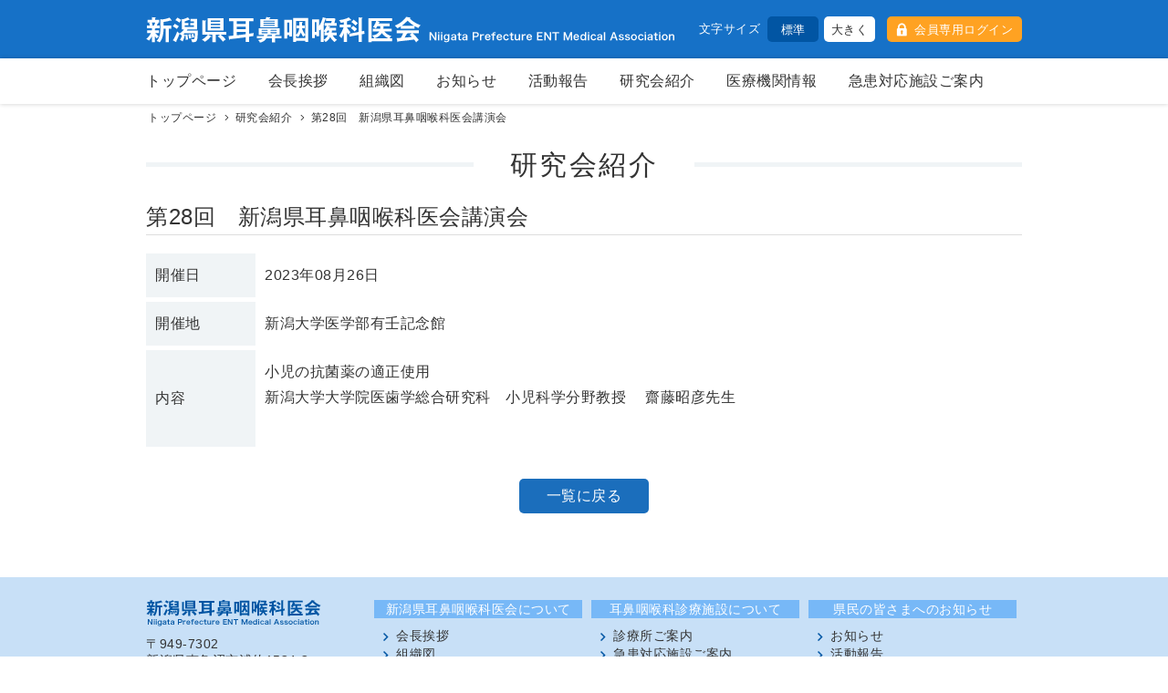

--- FILE ---
content_type: text/html; charset=UTF-8
request_url: https://www.niigata-jibika.com/kenikai/group/detail.php?no=54&s=
body_size: 2171
content:

<!DOCTYPE HTML>
<html lang="ja">
<head>
<!-- Google tag (gtag.js) -->
<script async src="https://www.googletagmanager.com/gtag/js?id=G-7PKN1NFG6L"></script>
<script>
window.dataLayer = window.dataLayer || [];
function gtag(){dataLayer.push(arguments);}
gtag('js', new Date());
gtag('config', 'G-7PKN1NFG6L');
</script>
<meta charset="UTF-8">
<meta name="format-detection" content="telephone=no">
<meta name="keywords" content="新潟県耳鼻咽喉科医会,新潟県,耳鼻咽喉科,耳鼻科,医会,耳,鼻,のど,研究会紹介,免疫アレルギー">
<meta name="description" content="新潟県耳鼻咽喉科医会が毎年開催している新潟県耳鼻咽喉科免疫アレルギー研究会の内容をご紹介しています。">
<title>第28回　新潟県耳鼻咽喉科医会講演会｜活研究会紹介｜新潟県耳鼻咽喉科医会</title>
<link rel="stylesheet" href="../css/default.css">
<link rel="stylesheet" href="../css/common.css">
<script src="https://ajax.googleapis.com/ajax/libs/jquery/1.11.3/jquery.min.js"></script>
<script type="text/javascript" src="../js/jquery.cookie.js"></script>
<script type="text/javascript" src="../js/common.js"></script>
</head>
<body>
<div id="wrapper">

<header>
	<div id="header">
	<div id="header">
		<div id="header_inner">
			<p id="logo"><a href="https://www.niigata-jibika.com/kenikai/index.php"><img src="https://www.niigata-jibika.com/kenikai/images/logo.png" width="460" height="60" alt="新潟県耳鼻咽喉科医会"></a></p>
			<div id="hnav">
				<div id="fontSize">
					<p>文字サイズ</p>
					<ul>
						<li class="mid">標準</li>
						<li class="lag">大きく</li>
					</ul>
				</div>
				<p class="login_btn"><a href="https://www.niigata-jibika.com/kenikai/member/">会員専用ログイン</a><p>
			</div>
		</div>
		<div id="gnav">
			<nav>
				<ul id="main_nav">
					<li><a href="https://www.niigata-jibika.com/kenikai/">トップページ</a></li>
					<li><a href="https://www.niigata-jibika.com/kenikai/greeting.php">会長挨拶</a></li>
					<li><a href="https://www.niigata-jibika.com/kenikai/about.php">組織図</a></li>
					<li><a href="https://www.niigata-jibika.com/kenikai/news">お知らせ</a></li>
					<li><a href="https://www.niigata-jibika.com/kenikai/report">活動報告</a></li>
					<li><a href="https://www.niigata-jibika.com/kenikai/group">研究会紹介</a></li>
					<li><a href="https://www.niigata-jibika.com/kenikai/clinic">医療機関情報</a></li>
					<li><a href="https://www.niigata-jibika.com/kenikai/emergency">急患対応施設ご案内</a></li>
				</ul>
			</nav>
		</div>
	</div>
</div>	<div id="bread_crumb">
		<ul>
			<li><a href="../">トップページ</a></li>
			<li><a href="./">研究会紹介</a></li>
			<li>第28回　新潟県耳鼻咽喉科医会講演会</li>
		</ul>
	</div>
</header>
	
<div id="contents_body">
	<div id="contents">
		<div id="full_column" class="clearfix">
			
			<div class="title_lv1">
				<h1>研究会紹介</h1>
			</div>
			
			<div class="col_set1">
				<div class="box1">
					<h2 class="title_lv2">第28回　新潟県耳鼻咽喉科医会講演会</h2>
					<table width="100%" class="group_tb">
						<tr>
							<th>開催日</th>
							<td>2023年08月26日</td>
						</tr>
						<tr>
							<th>開催地</th>
							<td>新潟大学医学部有壬記念館</td>
						</tr>
						<tr>
							<th>内容</th>
							<td>
								<dl>
									<dt>小児の抗菌薬の適正使用</dt>
									<dd>新潟大学大学院医歯学総合研究科　小児科学分野教授 　齋藤昭彦先生</dd>
								</dl>
								<dl>
									<dt></dt>
									<dd></dd>
								</dl>
								<dl>
									<dt></dt>
									<dd></dd>
								</dl>
															</td>
						</tr>
												
												
											</table>
				</div>
			</div>
			
			<div class="col_set1">
				<div class="box1">
					<p class="back_btn"><a href="index.php?s=">一覧に戻る</a></p>
				</div>
			</div>
		
		</div>
	</div>
</div>
<!-- /#contents -->

<footer>
	<div id="footer">
	<div class="footer_upper">
		<div class="footer_upper_inner clearfix">
			<div class="flog">
				<p class="pb10"><img src="https://www.niigata-jibika.com/kenikai/images/flogo.png" width="192" height="30"></p>
				<p>〒949-7302<br>新潟県南魚沼市浦佐1534-3<br>TEL：025-780-4800</p>
			</div>
			<div class="fsitemap">
				<div class="fsitemap_box">
					<p>新潟県耳鼻咽喉科医会について</p>
					<ul>
						<li><a href="https://www.niigata-jibika.com/kenikai/greeting.php">会長挨拶</a></li>
						<li><a href="https://www.niigata-jibika.com/kenikai/about.php">組織図</a></li>
					</ul>
				</div>
				<div class="fsitemap_box">
					<p>耳鼻咽喉科診療施設について</p>
					<ul>
						<li><a href="https://www.niigata-jibika.com/kenikai/clinic">診療所ご案内</a></li>
						<li><a href="https://www.niigata-jibika.com/kenikai/emergency">急患対応施設ご案内</a></li>
					</ul>
				</div>
				<div class="fsitemap_box">
					<p>県民の皆さまへのお知らせ</p>
					<ul>
						<li><a href="https://www.niigata-jibika.com/kenikai/news">お知らせ</a></li>
						<li><a href="https://www.niigata-jibika.com/kenikai/report">活動報告</a></li>
						<li><a href="https://www.niigata-jibika.com/kenikai/group">研究会紹介</a></li>
					</ul>
				</div>
			</div>
		</div>
	</div>
	<div class="footer_under">
		<ul class="fnav">
			<li><a href="https://www.niigata-jibika.com/kenikai/contact/">お問い合わせ</a></li>
			<li><a href="https://www.niigata-jibika.com/kenikai/privacy.php">プライバシーポリシー</a></li>
			<li><a href="https://www.niigata-jibika.com/kenikai/kiyaku.php">ご利用にあたって</a></li>
			<li><a href="https://www.niigata-jibika.com/kenikai/links.php">関連リンク</a></li>
			<li><a href="https://www.niigata-jibika.com/kenikai/sitemap.php">サイトマップ</a></li>
		</ul>
		<p>Copyright (C) Niigata Prefecture ENT Medical Association. All Rights Reserved.</p>
	</div>
</div>
<!--<div id="page_top">
	<div class="page_top_bpx">
		<p style="display: none;"><a href="#">▲</a></p>
	</div>
</div>-->
</footer>

</div>
<!-- /#wrapper -->
<link rel="stylesheet" href="../js/lightbox/css/lightbox.css">
<script type="text/javascript" src="../js/lightbox/js/lightbox.js"></script>
</body>
</html>


--- FILE ---
content_type: text/css
request_url: https://www.niigata-jibika.com/kenikai/css/default.css
body_size: 1328
content:
/*---------------------------------------------
	Browser Default Initialization
  ---------------------------------------------*/

html {
	/*overflow-y: scroll;
	font-size: 14px;*/
}

body, dl, dt, dd, ul, ul li, h1, h2, h3, h4, h5, h6,
pre, form, fieldset, input, textarea, p, blockquote, th, td,
section, nav, article, aside, hgroup, header, address,
figure, figcaption {
	margin: 0;
	padding: 0;
}
address, caption, cite, code, dfn, em, th, var {
	font-style: normal;
	font-weight: normal;
}
table {
	border-collapse: collapse;
	border-spacing: 0;
}
caption, th {
	text-align: left;
}
q:before ,q:after {
	content: '';
}
object, embed {
	vertical-align: top;
}
hr, legend {
	display: none;
}
h1, h2, h3, h4, h5, h6 {
	font-size: 100%;
	font-weight: normal;
}
p, li, dt, dd, th, td {
	/*line-height:150%;
	padding-top:2px;*/
}
img, abbr, acronym, fieldset {
	border: 0;
}
img {
	vertical-align: bottom;
	-ms-interpolation-mode: bicubic;
}
img.top {
	vertical-align:middle;
}
ul li {
	list-style-type: none;
}


/*---------------------------------------------
	body
  ---------------------------------------------*/

body {
  min-width: 980px;
	font-family:"メイリオ", Meiryo, "ヒラギノ角ゴ Pro W3", "Hiragino Kaku Gothic Pro", Osaka, "ＭＳ Ｐゴシック", "MS PGothic", sans-serif;
	color: #333;
	font-size: 16px;
	text-align: left;
	letter-spacing:0.5px;
	-webkit-text-size-adjust: none;
}



/*---------------------------------------------
	Anchor
  ---------------------------------------------*/

a {
	outline: none;
}

a,
a:visited {
	text-decoration: none;
	color: #333;
}
a:hover {
	text-decoration: underline;
	color: #333;
}
#contents a,
#contents a:visited {
	text-decoration: none;
	color: #13386f;
}
#contents a:hover {
	text-decoration: underline;
	color: #13386f;
}

/*******************************
　clearfix
*******************************/

.clearfix:after {
	clear:both;
	display:block;
	height:0px;
	content:"・";
	visibility:hidden;
}
.clearfix {
	min-height:1px;
	inline-table;
	clear:both;
}
*html .clearfix {
	height:1px;
}


/*---------------------------------------------
	Other
  ---------------------------------------------*/

.center { text-align:center; }
.left { text-align:left; }
.right { text-align:right; }

.small { font-size:75% !important; line-height:1.3; }
.x-small { font-size:60% !important; line-height:130%; }
.large { font-size:125% !important; }
.x-large { font-size:150% !important; }
.red { color:#CC0000; }
.gray { color:#AAAAAA; }
.blue { color:#2c8691; }
.green { color:#088f4a; }

.fs10 { font-size:10px !important; }
.fs11 { font-size:11px !important; }
.fs12 { font-size:12px !important; }
.fs14 { font-size:14px !important; }
.fs15 { font-size:15px !important; }
.fs16 { font-size:16px !important; }
.fs18 { font-size:18px !important; }
.fs20 { font-size:20px !important; }
.fs22 { font-size:22px !important; }
.fs24 { font-size:24px !important; }
.fs28 { font-size:28px !important; }
.fs30 { font-size:30px !important; }

.mb0 { margin-bottom:0 !important; }
.mb5 { margin-bottom:5px !important; }
.mb8 { margin-bottom:8px !important; }
.mb10 { margin-bottom:10px !important; }
.mb20 { margin-bottom:20px !important; }
.mt5 { margin-top:5px !important; }
.mt10 { margin-top:10px !important; }
.mt15 { margin-top:15px !important; }
.mr5 { margin-right:5px !important; }
.mr8 { margin-right:8px !important; }
.mr10 { margin-right:10px !important; }
.mr15 { margin-right:15px !important; }
.ml0 { margin-left:0px !important; }
.ml5 { margin-left:5px !important; }
.ml8 { margin-left:8px !important; }
.ml10 { margin-left:10px !important; }
.ml15 { margin-left:15px !important; }

.pb0 { padding-bottom:0 !important; }
.pb1 { padding-bottom:1px !important; }
.pb5 { padding-bottom:5px !important; }
.pb10 { padding-bottom:10px !important; }
.pb15 { padding-bottom:15px !important; }
.pt10 { padding-top:10px !important; }
.pt15 { padding-top:15px !important; }

.m7 { margin-left:7px !important; }

.photo_l {
	float:left;
	margin:0 10px 5px 0;
}
.photo_r {
	float:right;
	margin:0 0 5px 10px;
}

.clear {
	clear:both;
}


--- FILE ---
content_type: text/css
request_url: https://www.niigata-jibika.com/kenikai/css/common.css
body_size: 5189
content:
/*-----------------------------------------------------	*/
/*	for all						*/
/*-----------------------------------------------------	*/

/* ------ General Settings ------ */

img {
	max-width: 100%;
	height: auto;
	width: auto\9;
}
a img:hover {
	opacity:0.8;
}
#wrapper {
	width: 100%;
}

/* ------ Header ------ */

#header {
	width: 100%;
	position:relative;
	background-color:#1671c7;
}
#header_inner {
	width: 960px;
	height:64px;
	margin: 0 auto;
	padding:0;
	position:relative;
}
#logo {
	position:absolute;
	left:0px;
	top:18px;
	z-index:999;
}
#logo a {
	display:block;
}
#logo img {
		width: 580px;
	}
#hnav {
	position:absolute;
	top:18px;
	right:0;
}
#fontSize {
	float:left;
}
#fontSize p {
	float:left;
	font-size:13px;
	padding:5px 5px;
	color: #fff;
}
#fontSize ul {
	float:left;
	overflow: hidden;
}
#fontSize li {
	float: left;
	cursor: pointer;
	width: 56px;
	margin:0 3px;
	padding: 6px 0 4px;
	font-size:13px;
	text-align: center;
	border-radius:5px;
	background-color: #fff;
}
#fontSize li.current {
	color: #fff;
	background-color:#0155a3;
}
.login_btn {
	float: left;
	margin-left:10px;
}
.login_btn a {
	display:block;
	padding: 6px 10px 4px 30px;
	font-size:13px;
	color: #fff;
	text-align: center;
	border-radius:5px;
	background:url(../images/icon_login.png) no-repeat 10px center;
	background-color:#ffa222;
}

#gnav_btn,
#gnav_btn a {
	display :none;
}
#gnav {
	clear:both;
	width:100%;
	background-color:#fff;
	box-shadow:0 0px 5px rgba(0,0,0,0.2);
}

#gnav nav {
	position:relative;
	width:960px;
	margin:0 auto;
}
#gnav ul#main_nav {
	width:960px;
	margin:0 auto;
}
#gnav ul#main_nav li {
	padding:10px 30px 10px 0;
	display:inline-block;
}
#gnav ul#main_nav li:last-child {
	padding-right:0;
}
#gnav ul#main_nav li a {
	padding:0;
	line-height:30px;
	font-size:16px;
	display:block;
}
#gnav ul#main_nav li a span {
	display:block;
}
#gnav ul#main_nav li a:link,
#gnav ul#main_nav li a:visited {
	text-decoration: none;
	color:#333;
}
#gnav ul#main_nav li a:hover,
#gnav ul#main_nav li a.current {
	text-decoration: none;
	color:#1671c7;
	background-color:#fff;
	border-radius:8px;
	position:relative;
}
#gnav ul#main_nav li a.current:after {
	content:"";
	position:absolute;
	bottom:-10px;
	width:100%;
	display:block;
	border-bottom:3px #1671c7 solid;
}

#bread_crumb {
	padding-bottom:25px;
}
#bread_crumb ul {
	width: 960px;
	margin:0 auto;
	padding-top:5px;
}
#bread_crumb ul li {
	display:inline-block;
	font-size:12px;
	padding-left:2px;
}
#bread_crumb ul li:first-child {}
#bread_crumb ul li a {
	padding:0 14px 0 0;
	background:url(../images/bread_crumb_arrow.png) no-repeat right center;
}


/* ------ Contents ------ */

#contents_body {
	width:100%;
}
#contents {
	width: 960px;
	margin: 0 auto 20px;
	padding:0 10px;
}
#full_column {
	width: 100%;
	padding-bottom:20px;
	clear:both;
}
#left_column {
	width:730px;
	float:left;
	margin-right:20px;
}
#right_column {
	width:220px;
	float:left;
	margin-bottom:20px;
}
#test #contents p {
	background-color:#6CF;
}

.col_set1,
.col_set2,
.col_set3,
.col_set4 {
	overflow:hidden;
	padding-bottom:15px;
	clear:both;
}
.col_set2 {
	margin-left:-20px;
}
.col_set3 {
	margin-left:-18px;
}
.col_set4 {}
.box1,
.box2,
.box3 {
	float:left;
	margin:0;
	-moz-box-sizing:border-box;
	webkit-box-sizing:border-box;
	box-sizing:border-box;
	line-height: 1.8em;
}
.box1 img,
.box2 img,
.box3 img {
	margin-bottom:5px;
}
.col_set1 .box1 {
	float:none;
	padding:0 0 15px;
}
.col_set2 .box1 {
	width:470px;
	margin-left:20px;
	padding:0 0 15px;
}
.col_set3 .box1 {
	width:308px;
	margin-left:18px;
	padding:0 0 15px;
}
.col_set3 .box2 {
	width:634px;
	margin-left:18px;
	padding:0 0 15px;
}
.col_set4 .box1 {
	width: 228px;
}
.col_set4 .box2 {
	width: 50%;
}
.col_set4 .box3 {
	width: 75%;
}
.box1_mb10 .box1 {
	margin-bottom:10px !important;
}

.float-r {
	float:right !important;
}

.in_box {
	padding:0 10px;
}
.gray_box {
	padding:10px;
	background-color:#f6f6f6;
}

.page_title p {
	margin:0 10px 15px;
	font-size: 24px;
	font-weight:bold;
	line-height: 140%;
	letter-spacing:0.1em;
}
.title_lv1 {
	margin:0 0 25px;
	padding:0px;
	position:relative;
	text-align:center;
}
.title_lv1 h1 {
	display:inline-block;
	padding:0 40px;
	font-size:30px;
	line-height:1.2;
	letter-spacing:0.08em;
	background-color:#fff;
	position:relative;
	z-index:3;
}
.title_lv1:before {
	content:"";
	display:block;
	border-bottom:5px #f0f4f6 solid;
	position:absolute;
	top:43%;
	width:100%;
}

.title_lv2 {
	margin-bottom:20px;
	padding:0 0 5px;
	font-size: 24px;
	line-height: 1.2;
	border-bottom:1px #ddd solid;
}
.title_lv3 {
	margin:0 0 10px 0;
	padding:8px 10px 3px;
	font-size: 22px;
	line-height: 1.2;
	background-color:#f0f4f6;
}
h4 {
	font-size:16px;
	font-weight:bold;
	padding-bottom:6px;
}

.btxt {
	font-size:18px;
	padding-bottom:10px;
	line-height: 140%;
}
.page-link a {
	padding:3px 0 2px 12px;
	background:url(../images/p01.png) no-repeat left 5px;
	background-size:7px 11px;
}
.page-link {
	font-size:12px;
}
.link_btn {
	margin-top:5px;
}
.link_btn a {
	padding:4px 15px 2px;
	display:inline-block;
	font-size:13px;
	line-height:1.3;
	text-align:center;
	color:#1b6ebc !important;
	text-decoration: none !important;
	border:1px #1b6ebc solid;
	border-radius:5px;
	background-color:#fff;
	font-weight:normal;
}
.link_btn a:hover {
	color:#fff !important;
	background-color:#1b6ebc;
}
.back_btn {
	margin: 0 auto;
	text-align: center;
}
.back_btn a {
	display:inline-block;
	padding:5px 30px 5px 30px;
}
.back_btn a,
.back_btn a:visited {
	color: #fff !important;
	text-decoration: none;
	border-radius:5px;
	background-color:#1b6ebc;
}
.back_btn a:hover,
.back_btn a:active {
	color: #fff !important;
	text-decoration: none !important;
	background-color:#5fa2e2;
}


/* home */
#mainvisual {
	width: 100%;
	margin-bottom:30px;
	background:url(../images/main_img.jpg) no-repeat center center;
}
#mainvisual_inner {
	position: relative;
	width: 960px;
	height:300px;
	margin:0 auto;
	overflow: hidden;
}

#side_pickup {
	min-height:423px;
	margin-bottom:20px;
	padding-top:230px;
	background:url(../images/side_pickup.jpg) no-repeat center top;
	box-sizing:border-box;
}
#side_entry {
	margin-bottom:20px;
	background-color:#f7fbff;
}
#side_entry h2 {
	padding:8px 0 5px;
	text-align:center;
	color:#fff;
	font-size:18px;
	background-color:#3485d8;
}

.list_btn {
	margin-top:5px;
	text-align:center;
}
.list_btn a {
	padding:6px 15px 4px;
	display:inline-block;
	font-size:13px;
	line-height:1.3;
	text-align:center;
	color:#fff !important;
	border-radius:5px;
	background-color:#0155a3;
	font-weight:normal;
}
.list_btn a:hover {
	color:#fff !important;
	text-decoration:none !important;
	background-color:#1b6ebc;
}

.top_news {
	width:100%;
	min-height:300px;
	display:table;
	margin-bottom:20px;
}
.top_news_head {
	width:190px;
	display:table-cell;
	text-align:center;
	vertical-align:middle;
	background-color:#c8e0f7;
}
.top_news_head h2 {
	padding:5px 0 10px;
	color:#0155a3;
	font-size:20px;
}
.top_news_block {
	width:440px;
	padding:10px;
	display:table-cell;
	box-sizing:border-box;
	background-color:#f8fbff;
}
.news_cat,
.news_block ul li,
.top_news_block ul li {
	padding-bottom:8px;
	font-size:14px;
	color:#888;
}
.news_block ul li a,
.top_news_block ul li a {
	display:block;
	font-size:16px;
}
.news_cat span,
.news_block ul li span,
.top_news_block ul li span {
	display:inline-block;
	width:120px;
	text-align:center;
	color:#fff;
	padding:1px 0 0;
	font-size: 12px;
	line-height:1.4;
	margin-right:10px;
}
.icon_news {
	background-color:#df6596;
}
.icon_topics {
	background-color:#308add;
}
.icon_event {
	background-color:#3ca7df;
}
.icon_usefull {
	background-color:#5d9c1a;
}
.icon_media {
	background-color:#d8c62a;
}
.icon_updata {
	background-color:#d8732a;
}
.icon_other {
	background-color:#a1adb8;
}

.top_pickup {
	margin-left:-18px;
}
.top_report,
.top_event {
	width:308px;
	float:left;
	margin-left:18px;
}
.top_report h2,
.top_event h2 {
	height:146px;
	padding-top:115px;
	text-align:center;
	font-size:20px;
	box-sizing:border-box;
}
.top_report h2 {
	background:url(../images/top_report.jpg) no-repeat center top;
}
.top_event h2 {
	background:url(../images/top_event.jpg) no-repeat center top;
}
.top_report ul,
.top_event ul {}
.top_report ul li,
.top_event ul li {
	padding-bottom:8px;
	font-size:14px;
	color:#888;
	line-height:1.6;
}
.top_report ul li a,
.top_event ul li a {
	display:block;
	font-size:16px;
	line-height:1.4;
}
.top_pickup .box {
	/*min-height:320px;*/
	padding:10px;
	background-color:#fafafa;
}
.cat_select {
	padding:5px 10px;
	background-color:#e9e8e8;
}
.cat_select select {
	font-size:1.0em;
}

.relation,
.news_pdf {
	padding:15px;
	background-color:#f9f9f9;
}
td .pdf a,
.news_pdf li a {
	padding-right:18px;
	background:url(../images/icon_pdf.png) no-repeat right 30%;
}
.caption {
	display:block;
	font-size:13px;
	line-height:1.3;
}

/*組織図*/
.history_tb {}
.history_tb th {
	width:200px;
	padding:10px;
	border-bottom:1px #aaa dotted;
}
.history_tb td {
	padding:10px;
	border-bottom:1px #aaa dotted;
}

/*活動報告*/
.report_block ul li {
	line-height:1.4;
	padding-bottom:10px;
}
.report_block ul li a {
	padding-right:15px;
}
.report_data {
	font-size:13px;
	color:#777;
	display:inline-block;
}

/*研究会紹介*/
.group_block ul li {
	line-height:1.4;
	padding-bottom:10px;
}
.group_block ul li span.date {
	font-size:14px;
	color:#777;
	display:block;
}
.group_tb {}
.group_tb th {
	width:100px;
	padding:10px;
	border-bottom:5px #fff solid;
	background-color:#f0f4f6;
}
.group_tb td {
	padding:10px;
	border-bottom:5px #fff solid;
}
.group_tb td dl {
	padding-bottom:10px;
}
.group_photo li {
	float:left;
	max-width:50%;
	padding-right:10px;
	box-sizing:border-box;
}
.group_photo li img {
	margin-bottom:0;
	max-width:100%;
}

/* 診療所ご案内 */
.two_tabs {
	margin-bottom:20px;
	padding:0;
}
.two_tabs .tab_nav {
	width:100%;
	display:table;
	border-bottom:4px #004ea2 solid;
}
.two_tabs .tab_nav li {
	width:50%;
	display:table-cell;
	text-align:center;
	font-weight:bold;
}
.two_tabs .tab_nav li:nth-child(1) {
	padding-right:5px;
}
.two_tabs .tab_nav li:nth-child(2) {
	padding-left:5px;
}
.two_tabs .tab_nav li span {
	padding:8px 0 5px;
	text-decoration: none;
	color:#fff;
	display:block;
	cursor:pointer;
	font-size:18px;
}
.two_tabs .tab_nav li span {
	border-bottom:2px #fff solid;
	background-color:#cecece;
}
.two_tabs .tab_nav li:hover span {
	border-bottom:2px #fff solid;
	background-color:#004ea2;
}
.two_tabs .tab_nav li.select:hover span,
.two_tabs .tab_nav li.select span {
	border-bottom:2px #004ea2 solid;
	background-color:#004ea2;
}
.tab_pane {
	display:none;
}
.facility_list {
	border:1px #e0e0e0 solid;
}
.facility_list th {
	padding:10px;
	text-align:center;
	border:1px #d3d3d3 solid;
	background-color:#f2f2f2;
}
.facility_list th:nth-child(2) {
	width:280px;
}
.facility_list th:nth-child(5) {
	color:#a31c01;
}
.facility_list td {
	padding:10px;
	border:1px #e0e0e0 solid;
}
.facility_list td:nth-child(3),
.facility_list td:nth-child(4) {
	width:130px;
	text-align:center;
}
.facility_list td:nth-child(5) {
	width:80px;
	text-align:center;
}
.facility_list td:nth-child(5) span {
	color:#a31c01;
}
.facility_list td {
	cursor:pointer;
}
.facility_list tr:nth-child(odd) {
	background-color:#fafafa;
}
.facility_list tr:hover {
	background:#eef9ff
}

.facility_tb {}
.facility_tb th {
	width:140px;
	padding:10px;
	border:1px #d3d3d3 solid;
	background-color:#f2f2f2;
}
.facility_tb td {
	padding:10px;
	border:1px #d3d3d3 solid;
}
.photo_list li {
	width:30%;
	float:left;
	margin-right:2%;
}

.map_block {
	margin:0;
	border:1px #CCCCCC solid;
	border-top:0;
}
.map_block .gmap_box {
	position:relative;
	width: 100%;
	padding:10px;
	box-sizing:border-box;
	background-color:#f6f6f6;
}

.detail_map_full {
	width: 100%;
	height: 300px;
	box-sizing:border-box;
	border:1px #CCCCCC solid;
}
.detail_map {
	width: 62%;
	height: 300px;
	box-sizing:border-box;
	border:1px #CCCCCC solid;
}
#pano {
	width: 36%;
	height: 300px;
	box-sizing:border-box;
	border:1px #CCCCCC solid;
	position:absolute;
	top:10px;
	right:10px;
}
#map img,
#pano img {
	max-width: none;
}

.list_style01 {
	margin-left:20px;
}
.list_style01 li {
	list-style:disc;
}

.tb_st01 {}
.tb_st01 th {
	padding:10px;
	border:1px #ccc solid;
	background-color:#f0f4f6;
}
.tb_st01 td {
	padding:10px;
	border:1px #ccc solid;
}

/* フォーム */
#contact_form {
	/*position:relative;*/
}
input[type=text] {
	padding:5px;
	font-size:1.0em;
	border:1px #ccc solid;
}
input[type=text].w10 {
	width:10%;
}
input[type=text].w50 {
	width:50%;
}
input[type=text].w70 {
	width:70%;
}
input[type=text].w90 {
	width:95%;
}
input[type=radio] {
	margin-right:5px;
}
textarea {
	font-size:1.0em;
	width:95%;
	height:10em;
	padding:5px;
	border:1px #ccc solid;
}
em { color:#CC0000; font-style:normal; }
form#contact_form .submit_btn { margin-top:15px; }

.submit_btn input {
	padding:10px 30px 10px;
	font-size:16px;
	background-color:#064e96;
	color: #fff;
	border:0px;
	text-align:center;
	cursor:pointer;
	border-radius:0;
}
.submit_btn input:hover {
	background-color:#0a5ebc;
}

.req {
	margin-left:10px;
	padding:4px 8px 3px;
	display:inline-block;
	background-color:#CC0000;
	color:#FFFFFF;
	font-size:70%;
	line-height:110%;
	vertical-align:top;
}

/* プライバシーポリシー */

/* サイトポリシー */

/* 関連リンク */
.links_tb {}
.links_tb tr:nth-child(odd){
	background-color:#fbfafa;
}
.links_tb td {
	width:320px;
	padding:10px;
	border:1px #e4e4e4 solid;
	box-sizing:border-box;
}
.links_tb td a[target="_blank"] {
	padding-right: 18px;
	background: url(../images/external_link.png) no-repeat right center;
}

/* サイトマップ */
.sitemap {}
.sitemap h3 {
	margin:0 0 10px 0;
	padding:6px 10px 3px;
	line-height: 1.4;
	background-color:#f0f4f6;
}
.sitemap li {
	padding:5px 0 5px 15px;
	background:url(../images/fnav_arrow.png) no-repeat 3px center;
	line-height:130%;
}

.pdf_icon {
	background:url(../images/icon_pdf.png) no-repeat right center;
	padding-right:24px;
}

.page_nav {
	padding-top:10px;
}
.page_nav a,
.page_nav span.now {
	display:inline-block;
	width:2.4em;
	padding:6px 0 3px;
	color:#1b6ebc;
	text-align:center;
	text-decoration:none;
	border:1px #1b6ebc solid;
}
.page_nav a:first-child {
	width:3.6em;
}
.page_nav a:last-child {
	width:3.6em;
}
.page_nav span.now,
.page_nav a:hover {
	color:#fff !important;
	text-decoration:none !important;
	border:1px #1b6ebc solid;
	background-color:#1b6ebc;
}
.page_nav li.prev a {}
.page_nav li.next a {}
.page_nav li.prev a:hover {
	text-decoration:none !important;
	background-color:#1b6ebc !important;
}
.page_nav li.next a:hover {
	text-decoration:none !important;
	background-color:#1b6ebc !important;
}


/* ------ Footer ------ */

#footer {
	width: 100%;
	background-color:#1671c7;
}
.footer_upper {
	background-color:#c8e0f7;
}
.footer_upper_inner {
	width:960px;
	margin:0 auto;
	padding:25px 0 20px;
	font-size:14px;
}
.flog {
	width:240px;
	float:left;
}
.fsitemap {
	width:720px;
	float:left;
}
.fsitemap_box {
	width:228px;
	float:left;
	margin-left:10px;
}
.fsitemap_box p {
	padding-top:2px;
	text-align:center;
	color:#fff;
	background-color:#77b8f7;
}
.fsitemap_box ul {
	padding:10px 10px 0
}
.fsitemap_box ul li {
	padding:1px 0;
	background:url(../images/fnav_arrow.png) no-repeat left center;
}
.fsitemap_box ul li a {
	padding-left:14px;
}

.footer_under {
	padding-bottom:15px;
	color:#fff;
	font-size:11px;
	text-align:center;
}
.footer_under .fnav {
	width: 100%;
	padding:8px 0;
}
.footer_under ul.fnav {}
.footer_under ul.fnav li {
	padding:8px 10px;
	display:inline-block;
}
.footer_under ul.fnav li a {
	font-size:13px;
	color:#fff;
}


#page_top {
	position:relative;
	margin:0 auto;
}
.page_top_bpx p {
	position:fixed;
	left:50%;
	bottom: 65px;
	margin-left:420px;
	width:60px;
	height:60px;
	display:table;
	/*background-color:#193974;
	border-radius:10px;
	opacity:0.5;*/
	background:url(../images/bt_pagetop.png) no-repeat center center;
}
.page_top_bpx a {
	display:table-cell;
	text-align:center;
	vertical-align:middle;
	color:#FFF;
	text-indent:-9999px;
}
.page_top_bpx a:hover {
	text-decoration:none;
}
.page_top_bpx p:hover {
	opacity:1.0;
}

a.exsite {
	padding: 0 18px 0 0;
  background: url(../images/external_link.png) no-repeat right 55%;
}

.pc { display:block !important; }
.tb { display:none !important; }
.sp { display:none !important; }


/* ログイン */
.login_block {
	margin:0;
	padding:10px;
	background-color:#f0f4f6;
}
.login_block .box {
	padding-bottom:20px;
}
.login_box {
	width:50%;
	float:left;
	padding:20px;
	border-right:1px #ddd solid;
	box-sizing:border-box;
}
.login_box label {
	display:block;
	font-size:18px;
}
.login_info_box {
	width:50%;
	float:left;
	padding:20px;
	border-left:1px #fff solid;
	box-sizing:border-box;
}
#loginform label {
	font-weight:bold;
}
input.input_txt {
	font-size:24px;
	padding:3px;
	border:1px solid #999;
}

@media screen and (min-width: 1260px) {
	
	#mainvisual {
		background-size:cover;
	}
	
}

.entry_flow {}
.entry_flow ul {
  display: flex;
  justify-content: space-between;
}
.entry_flow ul li {
  width: 225px;
  position: relative;
}
.entry_flow ul li::after {
  content: "";
  width: 18px;
  height: 36px;
  position: absolute;
  top: 90px;
  right: -18px;
  background: url("../entry/images/ya.png") no-repeat center center;
}
.entry_flow ul li .ttl {
  display: block;
  margin-bottom: 15px;
  padding:7px 5px 5px;
  text-align: center;
  font-size: 18px;
  color: #fff;
  background-color: #5286b6;
}
.entry_flow ul li .ttl i {
  display: inline-block;
  margin-right: 5px;
  padding: 3px 5px 2px;
  font-style: normal;
  font-size: 0.9em;
  line-height: 1.0em;
  color: #5286b6;
  border-radius: 20px;
  background-color: #fff; 
}
.entry_flow ul li .txt {
  display: block;
  padding-top: 10px;
}
.entry_flow ul li .txt strong {
  font-weight: normal;
  color: #d24f08;
}





--- FILE ---
content_type: application/javascript
request_url: https://www.niigata-jibika.com/kenikai/js/common.js
body_size: 2463
content:
document.head.insertAdjacentHTML('beforeEnd', '<meta name="viewport" content="width=device-width">');

(function(i,s,o,g,r,a,m){i['GoogleAnalyticsObject']=r;i[r]=i[r]||function(){
(i[r].q=i[r].q||[]).push(arguments)},i[r].l=1*new Date();a=s.createElement(o),
m=s.getElementsByTagName(o)[0];a.async=1;a.src=g;m.parentNode.insertBefore(a,m)
})(window,document,'script','https://www.google-analytics.com/analytics.js','ga');
ga('create', 'UA-2169166-33', 'auto');
ga('send', 'pageview');

/*コピーライトに現在の年を取得して表示*/
$(document).ready(function(){
	myDate = new Date();
	myYear = myDate.getFullYear();
  $("#nowyear").html(myYear);
});

$(function(){
	var key = "font";
	var data = localStorage.getItem(key);
	if(data == "lag"){
		$("body").css("fontSize","1.0em");
		$(".lag").addClass("current");
	}else if(data == "sml"){
		$("body").css("fontSize","0.825em");
		$(".sml").addClass("current");
	}else{
		$(".mid").addClass("current");
	}
	$("#fontSize li").click(function(){
		$("#fontSize li").removeClass("current");
		var fontCss = $(this).attr("class");
		$(this).addClass("current");
		if(fontCss == "lag"){
		  $("body").css("fontSize","1.2em"); 
		  data = "lag";
		  localStorage.setItem(key,data);
		}else if(fontCss == "mid"){
		  $("body").css("fontSize","1.0em");
		  data = "mid";
		  localStorage.setItem(key,data);
		}else{
		  $("body").css("fontSize","0.825em");
		  data = "sml";
		  localStorage.setItem(key,data);
		}
 	});
});

$(function(){
	if(!$("#contact_form").length){
		/*要素全体にリンクを追加*/
		$(".rent_box").click(function(){
			 window.location=$(this).find("a").attr("href");
			 return false;
		});
		$('.rent_box').hover(function(){
			$(this).addClass('hover');
		},function(){
			$(this).removeClass('hover');
		});
	}
});

/*----------------------------------------------------------
	タブ
-----------------------------------------------------------*/

$(function() {
	$('.tab_nav li').click(function() {
		var index = $('.tab_nav li').index(this);
		$('.tab_pane').hide();
		$('.tab_pane').eq(index).fadeIn();
		$('.tab_nav li').removeClass('select');
		$(this).addClass('select');
	});
	$('.tab_link a').click(function() {
		var index = $(this).attr("id");
		$('.tab_pane').hide();
		$('.tab_pane').eq(index).fadeIn();
		$('.tab_nav li').removeClass('select');
		$('.tab_nav li').eq(index).addClass('select');
	});
});


/*---------------------------------------------
	Slide Menu
  ---------------------------------------------*/

$(function(){
	var open = 0;
	$("#gnav_btn a").click(function() {
		$(this).blur();
		var $gnav = $("#gnav nav");
		var gnavHeight = $gnav.height();
		if(!open) {
			open = 1;
			$(this).addClass("current");
			$gnav.css({display:"block", marginTop:-gnavHeight+"px"}, 300, "swing").animate({marginTop:"0"});
		} else {
			open = 0;
			$(this).removeClass("current");
			$gnav.animate({marginTop:-gnavHeight+"px"}, 300, "swing", function() {
				$(this).removeAttr("style");
			});
		}
		return false;
	});
});

$(window).on("load", function(){
	var www = window.innerWidth ? window.innerWidth: $(window).width();
	if(www <= 800){
		search_op();
		function search_op(){
			$('.search_op_btn').show();
			$(".search_op_btn a").on("click", function() {
				$('#side_search form').slideToggle();
				$(this).toggleClass("active");
			});
		};
	}else{
		$('.search_op_btn').hide();
		$('#side_search form').show();
	};
});

/*----------------------------------------------------------

	Ｑ＆Ａシェード

-----------------------------------------------------------*/

$(function(){
	$('.shadeGroup').each(function(){
		var group = $(this);
		var btn = group.find('.shadeBtn');
		var contents = group.find('.shadeContents');
		
		group.addClass('shadeClose');
		contents.css('height', contents.height() + 20 + 'px').hide();
		group.toggleClass('shadeClose').toggleClass('shadeOpen');
		
		btn.click(function(){
			group.toggleClass('shadeClose').toggleClass('shadeOpen');
			contents.slideToggle(150);
		});
		
	});
});


/*----------------------------------------------------------

	スムーズスクロール

-----------------------------------------------------------*/

$(function(){
	pageTop();
});

function pageTop(){
	var topBtn = $('#page_top p');    
	//最初はボタンを隠す
	topBtn.hide();
	//スクロールが100に達したらボタンを表示させる
	$(window).scroll(function(){
		if($(this).scrollTop() > 100){
			topBtn.fadeIn();
		}else{
			topBtn.fadeOut();
		}
	});
	//スクロールしてトップに戻る
	//500の数字を大きくするとスクロール速度が遅くなる
	$('#page_top a').click(function(){
		$('body,html').animate({
			scrollTop: 0
		}, 500);
		return false;
	});
};

//ページ内アンカー
$(function(){
	$('.menu_wrap_box a[href^=#]').click(function(){
		var speed = 800;
		var href= $(this).attr("href");
		var target = $(href == "#" || href == "" ? 'html' : href);
		var position = target.offset().top-70;
		$("html, body").animate({scrollTop:position}, speed, "swing");
		return false;
	});
});

/*----------------------------------------------------------

	RollOver Images Function

-----------------------------------------------------------*/

jQuery(function(){
	var image_cache = new Object();

	jQuery("img.btn").each(function(i){
		var imgsrc = this.src;
		var dot = this.src.lastIndexOf(".");
		var imgsrc_on = this.src.substr(0, dot) + "_on" + this.src.substr(dot, 4);
		image_cache[this.src] = new Image();
		image_cache[this.src].src = imgsrc_on;

		jQuery(this).hover(
			function(){ this.src = imgsrc_on;},
			function(){ this.src = imgsrc;}
		);

	});
});


/*----------------------------------------------------------

	カレントページの判定

-----------------------------------------------------------*/

$(function(){
	var url = window.location.pathname;
	if(url.split("/")[2] == "member"){
		url = "/kenikai/"+url.split("/")[2]+"/"+url.split("/")[3];
	}else{
		url = "/kenikai/"+url.split("/")[2];
	}
	//alert(url);
	$('#gnav a[href="'+url+'"]').addClass('current');
});

/*
$(function() {
	$("#left_column a[target=_blank]").each(function(){
		if(!$(this).hasClass('no_icon')){
			$(this).addClass('exsite');
		}
	});
	//$("a[href$=pdf]").addClass("pdf").attr("target","_blank");
});
*/

/*----------------------------------------------------------

	会員専用

-----------------------------------------------------------*/

$(function(){
	if($("body#member").length){
		$('head').append('<meta name="robots" content="noindex,nofollow,noarchive,noodp,noydir">');
	}
});
